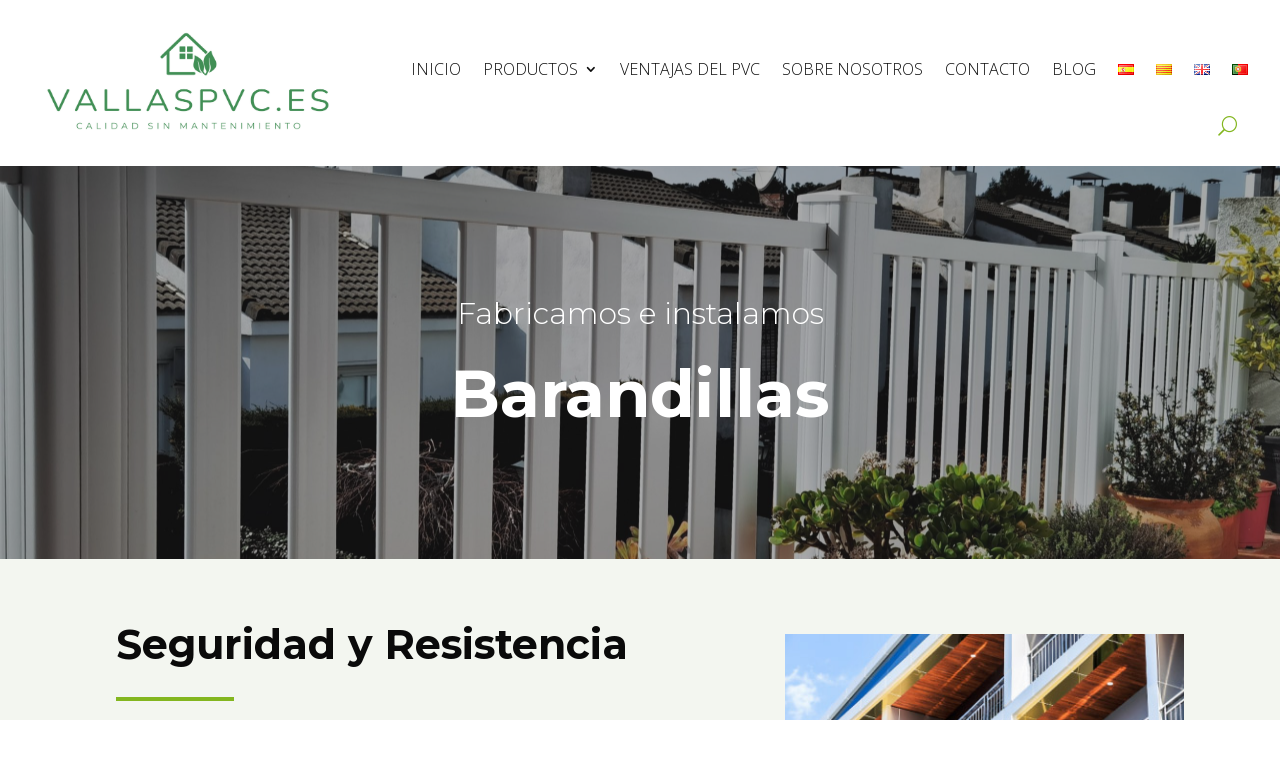

--- FILE ---
content_type: text/html; charset=utf-8
request_url: https://www.google.com/recaptcha/api2/anchor?ar=1&k=6LdJe90rAAAAAMcFbpXkGzlMogILfk6qrdBxVGR5&co=aHR0cHM6Ly92YWxsYXNwdmMuZXM6NDQz&hl=en&v=N67nZn4AqZkNcbeMu4prBgzg&size=invisible&anchor-ms=20000&execute-ms=30000&cb=kfiegq3fkbkp
body_size: 48743
content:
<!DOCTYPE HTML><html dir="ltr" lang="en"><head><meta http-equiv="Content-Type" content="text/html; charset=UTF-8">
<meta http-equiv="X-UA-Compatible" content="IE=edge">
<title>reCAPTCHA</title>
<style type="text/css">
/* cyrillic-ext */
@font-face {
  font-family: 'Roboto';
  font-style: normal;
  font-weight: 400;
  font-stretch: 100%;
  src: url(//fonts.gstatic.com/s/roboto/v48/KFO7CnqEu92Fr1ME7kSn66aGLdTylUAMa3GUBHMdazTgWw.woff2) format('woff2');
  unicode-range: U+0460-052F, U+1C80-1C8A, U+20B4, U+2DE0-2DFF, U+A640-A69F, U+FE2E-FE2F;
}
/* cyrillic */
@font-face {
  font-family: 'Roboto';
  font-style: normal;
  font-weight: 400;
  font-stretch: 100%;
  src: url(//fonts.gstatic.com/s/roboto/v48/KFO7CnqEu92Fr1ME7kSn66aGLdTylUAMa3iUBHMdazTgWw.woff2) format('woff2');
  unicode-range: U+0301, U+0400-045F, U+0490-0491, U+04B0-04B1, U+2116;
}
/* greek-ext */
@font-face {
  font-family: 'Roboto';
  font-style: normal;
  font-weight: 400;
  font-stretch: 100%;
  src: url(//fonts.gstatic.com/s/roboto/v48/KFO7CnqEu92Fr1ME7kSn66aGLdTylUAMa3CUBHMdazTgWw.woff2) format('woff2');
  unicode-range: U+1F00-1FFF;
}
/* greek */
@font-face {
  font-family: 'Roboto';
  font-style: normal;
  font-weight: 400;
  font-stretch: 100%;
  src: url(//fonts.gstatic.com/s/roboto/v48/KFO7CnqEu92Fr1ME7kSn66aGLdTylUAMa3-UBHMdazTgWw.woff2) format('woff2');
  unicode-range: U+0370-0377, U+037A-037F, U+0384-038A, U+038C, U+038E-03A1, U+03A3-03FF;
}
/* math */
@font-face {
  font-family: 'Roboto';
  font-style: normal;
  font-weight: 400;
  font-stretch: 100%;
  src: url(//fonts.gstatic.com/s/roboto/v48/KFO7CnqEu92Fr1ME7kSn66aGLdTylUAMawCUBHMdazTgWw.woff2) format('woff2');
  unicode-range: U+0302-0303, U+0305, U+0307-0308, U+0310, U+0312, U+0315, U+031A, U+0326-0327, U+032C, U+032F-0330, U+0332-0333, U+0338, U+033A, U+0346, U+034D, U+0391-03A1, U+03A3-03A9, U+03B1-03C9, U+03D1, U+03D5-03D6, U+03F0-03F1, U+03F4-03F5, U+2016-2017, U+2034-2038, U+203C, U+2040, U+2043, U+2047, U+2050, U+2057, U+205F, U+2070-2071, U+2074-208E, U+2090-209C, U+20D0-20DC, U+20E1, U+20E5-20EF, U+2100-2112, U+2114-2115, U+2117-2121, U+2123-214F, U+2190, U+2192, U+2194-21AE, U+21B0-21E5, U+21F1-21F2, U+21F4-2211, U+2213-2214, U+2216-22FF, U+2308-230B, U+2310, U+2319, U+231C-2321, U+2336-237A, U+237C, U+2395, U+239B-23B7, U+23D0, U+23DC-23E1, U+2474-2475, U+25AF, U+25B3, U+25B7, U+25BD, U+25C1, U+25CA, U+25CC, U+25FB, U+266D-266F, U+27C0-27FF, U+2900-2AFF, U+2B0E-2B11, U+2B30-2B4C, U+2BFE, U+3030, U+FF5B, U+FF5D, U+1D400-1D7FF, U+1EE00-1EEFF;
}
/* symbols */
@font-face {
  font-family: 'Roboto';
  font-style: normal;
  font-weight: 400;
  font-stretch: 100%;
  src: url(//fonts.gstatic.com/s/roboto/v48/KFO7CnqEu92Fr1ME7kSn66aGLdTylUAMaxKUBHMdazTgWw.woff2) format('woff2');
  unicode-range: U+0001-000C, U+000E-001F, U+007F-009F, U+20DD-20E0, U+20E2-20E4, U+2150-218F, U+2190, U+2192, U+2194-2199, U+21AF, U+21E6-21F0, U+21F3, U+2218-2219, U+2299, U+22C4-22C6, U+2300-243F, U+2440-244A, U+2460-24FF, U+25A0-27BF, U+2800-28FF, U+2921-2922, U+2981, U+29BF, U+29EB, U+2B00-2BFF, U+4DC0-4DFF, U+FFF9-FFFB, U+10140-1018E, U+10190-1019C, U+101A0, U+101D0-101FD, U+102E0-102FB, U+10E60-10E7E, U+1D2C0-1D2D3, U+1D2E0-1D37F, U+1F000-1F0FF, U+1F100-1F1AD, U+1F1E6-1F1FF, U+1F30D-1F30F, U+1F315, U+1F31C, U+1F31E, U+1F320-1F32C, U+1F336, U+1F378, U+1F37D, U+1F382, U+1F393-1F39F, U+1F3A7-1F3A8, U+1F3AC-1F3AF, U+1F3C2, U+1F3C4-1F3C6, U+1F3CA-1F3CE, U+1F3D4-1F3E0, U+1F3ED, U+1F3F1-1F3F3, U+1F3F5-1F3F7, U+1F408, U+1F415, U+1F41F, U+1F426, U+1F43F, U+1F441-1F442, U+1F444, U+1F446-1F449, U+1F44C-1F44E, U+1F453, U+1F46A, U+1F47D, U+1F4A3, U+1F4B0, U+1F4B3, U+1F4B9, U+1F4BB, U+1F4BF, U+1F4C8-1F4CB, U+1F4D6, U+1F4DA, U+1F4DF, U+1F4E3-1F4E6, U+1F4EA-1F4ED, U+1F4F7, U+1F4F9-1F4FB, U+1F4FD-1F4FE, U+1F503, U+1F507-1F50B, U+1F50D, U+1F512-1F513, U+1F53E-1F54A, U+1F54F-1F5FA, U+1F610, U+1F650-1F67F, U+1F687, U+1F68D, U+1F691, U+1F694, U+1F698, U+1F6AD, U+1F6B2, U+1F6B9-1F6BA, U+1F6BC, U+1F6C6-1F6CF, U+1F6D3-1F6D7, U+1F6E0-1F6EA, U+1F6F0-1F6F3, U+1F6F7-1F6FC, U+1F700-1F7FF, U+1F800-1F80B, U+1F810-1F847, U+1F850-1F859, U+1F860-1F887, U+1F890-1F8AD, U+1F8B0-1F8BB, U+1F8C0-1F8C1, U+1F900-1F90B, U+1F93B, U+1F946, U+1F984, U+1F996, U+1F9E9, U+1FA00-1FA6F, U+1FA70-1FA7C, U+1FA80-1FA89, U+1FA8F-1FAC6, U+1FACE-1FADC, U+1FADF-1FAE9, U+1FAF0-1FAF8, U+1FB00-1FBFF;
}
/* vietnamese */
@font-face {
  font-family: 'Roboto';
  font-style: normal;
  font-weight: 400;
  font-stretch: 100%;
  src: url(//fonts.gstatic.com/s/roboto/v48/KFO7CnqEu92Fr1ME7kSn66aGLdTylUAMa3OUBHMdazTgWw.woff2) format('woff2');
  unicode-range: U+0102-0103, U+0110-0111, U+0128-0129, U+0168-0169, U+01A0-01A1, U+01AF-01B0, U+0300-0301, U+0303-0304, U+0308-0309, U+0323, U+0329, U+1EA0-1EF9, U+20AB;
}
/* latin-ext */
@font-face {
  font-family: 'Roboto';
  font-style: normal;
  font-weight: 400;
  font-stretch: 100%;
  src: url(//fonts.gstatic.com/s/roboto/v48/KFO7CnqEu92Fr1ME7kSn66aGLdTylUAMa3KUBHMdazTgWw.woff2) format('woff2');
  unicode-range: U+0100-02BA, U+02BD-02C5, U+02C7-02CC, U+02CE-02D7, U+02DD-02FF, U+0304, U+0308, U+0329, U+1D00-1DBF, U+1E00-1E9F, U+1EF2-1EFF, U+2020, U+20A0-20AB, U+20AD-20C0, U+2113, U+2C60-2C7F, U+A720-A7FF;
}
/* latin */
@font-face {
  font-family: 'Roboto';
  font-style: normal;
  font-weight: 400;
  font-stretch: 100%;
  src: url(//fonts.gstatic.com/s/roboto/v48/KFO7CnqEu92Fr1ME7kSn66aGLdTylUAMa3yUBHMdazQ.woff2) format('woff2');
  unicode-range: U+0000-00FF, U+0131, U+0152-0153, U+02BB-02BC, U+02C6, U+02DA, U+02DC, U+0304, U+0308, U+0329, U+2000-206F, U+20AC, U+2122, U+2191, U+2193, U+2212, U+2215, U+FEFF, U+FFFD;
}
/* cyrillic-ext */
@font-face {
  font-family: 'Roboto';
  font-style: normal;
  font-weight: 500;
  font-stretch: 100%;
  src: url(//fonts.gstatic.com/s/roboto/v48/KFO7CnqEu92Fr1ME7kSn66aGLdTylUAMa3GUBHMdazTgWw.woff2) format('woff2');
  unicode-range: U+0460-052F, U+1C80-1C8A, U+20B4, U+2DE0-2DFF, U+A640-A69F, U+FE2E-FE2F;
}
/* cyrillic */
@font-face {
  font-family: 'Roboto';
  font-style: normal;
  font-weight: 500;
  font-stretch: 100%;
  src: url(//fonts.gstatic.com/s/roboto/v48/KFO7CnqEu92Fr1ME7kSn66aGLdTylUAMa3iUBHMdazTgWw.woff2) format('woff2');
  unicode-range: U+0301, U+0400-045F, U+0490-0491, U+04B0-04B1, U+2116;
}
/* greek-ext */
@font-face {
  font-family: 'Roboto';
  font-style: normal;
  font-weight: 500;
  font-stretch: 100%;
  src: url(//fonts.gstatic.com/s/roboto/v48/KFO7CnqEu92Fr1ME7kSn66aGLdTylUAMa3CUBHMdazTgWw.woff2) format('woff2');
  unicode-range: U+1F00-1FFF;
}
/* greek */
@font-face {
  font-family: 'Roboto';
  font-style: normal;
  font-weight: 500;
  font-stretch: 100%;
  src: url(//fonts.gstatic.com/s/roboto/v48/KFO7CnqEu92Fr1ME7kSn66aGLdTylUAMa3-UBHMdazTgWw.woff2) format('woff2');
  unicode-range: U+0370-0377, U+037A-037F, U+0384-038A, U+038C, U+038E-03A1, U+03A3-03FF;
}
/* math */
@font-face {
  font-family: 'Roboto';
  font-style: normal;
  font-weight: 500;
  font-stretch: 100%;
  src: url(//fonts.gstatic.com/s/roboto/v48/KFO7CnqEu92Fr1ME7kSn66aGLdTylUAMawCUBHMdazTgWw.woff2) format('woff2');
  unicode-range: U+0302-0303, U+0305, U+0307-0308, U+0310, U+0312, U+0315, U+031A, U+0326-0327, U+032C, U+032F-0330, U+0332-0333, U+0338, U+033A, U+0346, U+034D, U+0391-03A1, U+03A3-03A9, U+03B1-03C9, U+03D1, U+03D5-03D6, U+03F0-03F1, U+03F4-03F5, U+2016-2017, U+2034-2038, U+203C, U+2040, U+2043, U+2047, U+2050, U+2057, U+205F, U+2070-2071, U+2074-208E, U+2090-209C, U+20D0-20DC, U+20E1, U+20E5-20EF, U+2100-2112, U+2114-2115, U+2117-2121, U+2123-214F, U+2190, U+2192, U+2194-21AE, U+21B0-21E5, U+21F1-21F2, U+21F4-2211, U+2213-2214, U+2216-22FF, U+2308-230B, U+2310, U+2319, U+231C-2321, U+2336-237A, U+237C, U+2395, U+239B-23B7, U+23D0, U+23DC-23E1, U+2474-2475, U+25AF, U+25B3, U+25B7, U+25BD, U+25C1, U+25CA, U+25CC, U+25FB, U+266D-266F, U+27C0-27FF, U+2900-2AFF, U+2B0E-2B11, U+2B30-2B4C, U+2BFE, U+3030, U+FF5B, U+FF5D, U+1D400-1D7FF, U+1EE00-1EEFF;
}
/* symbols */
@font-face {
  font-family: 'Roboto';
  font-style: normal;
  font-weight: 500;
  font-stretch: 100%;
  src: url(//fonts.gstatic.com/s/roboto/v48/KFO7CnqEu92Fr1ME7kSn66aGLdTylUAMaxKUBHMdazTgWw.woff2) format('woff2');
  unicode-range: U+0001-000C, U+000E-001F, U+007F-009F, U+20DD-20E0, U+20E2-20E4, U+2150-218F, U+2190, U+2192, U+2194-2199, U+21AF, U+21E6-21F0, U+21F3, U+2218-2219, U+2299, U+22C4-22C6, U+2300-243F, U+2440-244A, U+2460-24FF, U+25A0-27BF, U+2800-28FF, U+2921-2922, U+2981, U+29BF, U+29EB, U+2B00-2BFF, U+4DC0-4DFF, U+FFF9-FFFB, U+10140-1018E, U+10190-1019C, U+101A0, U+101D0-101FD, U+102E0-102FB, U+10E60-10E7E, U+1D2C0-1D2D3, U+1D2E0-1D37F, U+1F000-1F0FF, U+1F100-1F1AD, U+1F1E6-1F1FF, U+1F30D-1F30F, U+1F315, U+1F31C, U+1F31E, U+1F320-1F32C, U+1F336, U+1F378, U+1F37D, U+1F382, U+1F393-1F39F, U+1F3A7-1F3A8, U+1F3AC-1F3AF, U+1F3C2, U+1F3C4-1F3C6, U+1F3CA-1F3CE, U+1F3D4-1F3E0, U+1F3ED, U+1F3F1-1F3F3, U+1F3F5-1F3F7, U+1F408, U+1F415, U+1F41F, U+1F426, U+1F43F, U+1F441-1F442, U+1F444, U+1F446-1F449, U+1F44C-1F44E, U+1F453, U+1F46A, U+1F47D, U+1F4A3, U+1F4B0, U+1F4B3, U+1F4B9, U+1F4BB, U+1F4BF, U+1F4C8-1F4CB, U+1F4D6, U+1F4DA, U+1F4DF, U+1F4E3-1F4E6, U+1F4EA-1F4ED, U+1F4F7, U+1F4F9-1F4FB, U+1F4FD-1F4FE, U+1F503, U+1F507-1F50B, U+1F50D, U+1F512-1F513, U+1F53E-1F54A, U+1F54F-1F5FA, U+1F610, U+1F650-1F67F, U+1F687, U+1F68D, U+1F691, U+1F694, U+1F698, U+1F6AD, U+1F6B2, U+1F6B9-1F6BA, U+1F6BC, U+1F6C6-1F6CF, U+1F6D3-1F6D7, U+1F6E0-1F6EA, U+1F6F0-1F6F3, U+1F6F7-1F6FC, U+1F700-1F7FF, U+1F800-1F80B, U+1F810-1F847, U+1F850-1F859, U+1F860-1F887, U+1F890-1F8AD, U+1F8B0-1F8BB, U+1F8C0-1F8C1, U+1F900-1F90B, U+1F93B, U+1F946, U+1F984, U+1F996, U+1F9E9, U+1FA00-1FA6F, U+1FA70-1FA7C, U+1FA80-1FA89, U+1FA8F-1FAC6, U+1FACE-1FADC, U+1FADF-1FAE9, U+1FAF0-1FAF8, U+1FB00-1FBFF;
}
/* vietnamese */
@font-face {
  font-family: 'Roboto';
  font-style: normal;
  font-weight: 500;
  font-stretch: 100%;
  src: url(//fonts.gstatic.com/s/roboto/v48/KFO7CnqEu92Fr1ME7kSn66aGLdTylUAMa3OUBHMdazTgWw.woff2) format('woff2');
  unicode-range: U+0102-0103, U+0110-0111, U+0128-0129, U+0168-0169, U+01A0-01A1, U+01AF-01B0, U+0300-0301, U+0303-0304, U+0308-0309, U+0323, U+0329, U+1EA0-1EF9, U+20AB;
}
/* latin-ext */
@font-face {
  font-family: 'Roboto';
  font-style: normal;
  font-weight: 500;
  font-stretch: 100%;
  src: url(//fonts.gstatic.com/s/roboto/v48/KFO7CnqEu92Fr1ME7kSn66aGLdTylUAMa3KUBHMdazTgWw.woff2) format('woff2');
  unicode-range: U+0100-02BA, U+02BD-02C5, U+02C7-02CC, U+02CE-02D7, U+02DD-02FF, U+0304, U+0308, U+0329, U+1D00-1DBF, U+1E00-1E9F, U+1EF2-1EFF, U+2020, U+20A0-20AB, U+20AD-20C0, U+2113, U+2C60-2C7F, U+A720-A7FF;
}
/* latin */
@font-face {
  font-family: 'Roboto';
  font-style: normal;
  font-weight: 500;
  font-stretch: 100%;
  src: url(//fonts.gstatic.com/s/roboto/v48/KFO7CnqEu92Fr1ME7kSn66aGLdTylUAMa3yUBHMdazQ.woff2) format('woff2');
  unicode-range: U+0000-00FF, U+0131, U+0152-0153, U+02BB-02BC, U+02C6, U+02DA, U+02DC, U+0304, U+0308, U+0329, U+2000-206F, U+20AC, U+2122, U+2191, U+2193, U+2212, U+2215, U+FEFF, U+FFFD;
}
/* cyrillic-ext */
@font-face {
  font-family: 'Roboto';
  font-style: normal;
  font-weight: 900;
  font-stretch: 100%;
  src: url(//fonts.gstatic.com/s/roboto/v48/KFO7CnqEu92Fr1ME7kSn66aGLdTylUAMa3GUBHMdazTgWw.woff2) format('woff2');
  unicode-range: U+0460-052F, U+1C80-1C8A, U+20B4, U+2DE0-2DFF, U+A640-A69F, U+FE2E-FE2F;
}
/* cyrillic */
@font-face {
  font-family: 'Roboto';
  font-style: normal;
  font-weight: 900;
  font-stretch: 100%;
  src: url(//fonts.gstatic.com/s/roboto/v48/KFO7CnqEu92Fr1ME7kSn66aGLdTylUAMa3iUBHMdazTgWw.woff2) format('woff2');
  unicode-range: U+0301, U+0400-045F, U+0490-0491, U+04B0-04B1, U+2116;
}
/* greek-ext */
@font-face {
  font-family: 'Roboto';
  font-style: normal;
  font-weight: 900;
  font-stretch: 100%;
  src: url(//fonts.gstatic.com/s/roboto/v48/KFO7CnqEu92Fr1ME7kSn66aGLdTylUAMa3CUBHMdazTgWw.woff2) format('woff2');
  unicode-range: U+1F00-1FFF;
}
/* greek */
@font-face {
  font-family: 'Roboto';
  font-style: normal;
  font-weight: 900;
  font-stretch: 100%;
  src: url(//fonts.gstatic.com/s/roboto/v48/KFO7CnqEu92Fr1ME7kSn66aGLdTylUAMa3-UBHMdazTgWw.woff2) format('woff2');
  unicode-range: U+0370-0377, U+037A-037F, U+0384-038A, U+038C, U+038E-03A1, U+03A3-03FF;
}
/* math */
@font-face {
  font-family: 'Roboto';
  font-style: normal;
  font-weight: 900;
  font-stretch: 100%;
  src: url(//fonts.gstatic.com/s/roboto/v48/KFO7CnqEu92Fr1ME7kSn66aGLdTylUAMawCUBHMdazTgWw.woff2) format('woff2');
  unicode-range: U+0302-0303, U+0305, U+0307-0308, U+0310, U+0312, U+0315, U+031A, U+0326-0327, U+032C, U+032F-0330, U+0332-0333, U+0338, U+033A, U+0346, U+034D, U+0391-03A1, U+03A3-03A9, U+03B1-03C9, U+03D1, U+03D5-03D6, U+03F0-03F1, U+03F4-03F5, U+2016-2017, U+2034-2038, U+203C, U+2040, U+2043, U+2047, U+2050, U+2057, U+205F, U+2070-2071, U+2074-208E, U+2090-209C, U+20D0-20DC, U+20E1, U+20E5-20EF, U+2100-2112, U+2114-2115, U+2117-2121, U+2123-214F, U+2190, U+2192, U+2194-21AE, U+21B0-21E5, U+21F1-21F2, U+21F4-2211, U+2213-2214, U+2216-22FF, U+2308-230B, U+2310, U+2319, U+231C-2321, U+2336-237A, U+237C, U+2395, U+239B-23B7, U+23D0, U+23DC-23E1, U+2474-2475, U+25AF, U+25B3, U+25B7, U+25BD, U+25C1, U+25CA, U+25CC, U+25FB, U+266D-266F, U+27C0-27FF, U+2900-2AFF, U+2B0E-2B11, U+2B30-2B4C, U+2BFE, U+3030, U+FF5B, U+FF5D, U+1D400-1D7FF, U+1EE00-1EEFF;
}
/* symbols */
@font-face {
  font-family: 'Roboto';
  font-style: normal;
  font-weight: 900;
  font-stretch: 100%;
  src: url(//fonts.gstatic.com/s/roboto/v48/KFO7CnqEu92Fr1ME7kSn66aGLdTylUAMaxKUBHMdazTgWw.woff2) format('woff2');
  unicode-range: U+0001-000C, U+000E-001F, U+007F-009F, U+20DD-20E0, U+20E2-20E4, U+2150-218F, U+2190, U+2192, U+2194-2199, U+21AF, U+21E6-21F0, U+21F3, U+2218-2219, U+2299, U+22C4-22C6, U+2300-243F, U+2440-244A, U+2460-24FF, U+25A0-27BF, U+2800-28FF, U+2921-2922, U+2981, U+29BF, U+29EB, U+2B00-2BFF, U+4DC0-4DFF, U+FFF9-FFFB, U+10140-1018E, U+10190-1019C, U+101A0, U+101D0-101FD, U+102E0-102FB, U+10E60-10E7E, U+1D2C0-1D2D3, U+1D2E0-1D37F, U+1F000-1F0FF, U+1F100-1F1AD, U+1F1E6-1F1FF, U+1F30D-1F30F, U+1F315, U+1F31C, U+1F31E, U+1F320-1F32C, U+1F336, U+1F378, U+1F37D, U+1F382, U+1F393-1F39F, U+1F3A7-1F3A8, U+1F3AC-1F3AF, U+1F3C2, U+1F3C4-1F3C6, U+1F3CA-1F3CE, U+1F3D4-1F3E0, U+1F3ED, U+1F3F1-1F3F3, U+1F3F5-1F3F7, U+1F408, U+1F415, U+1F41F, U+1F426, U+1F43F, U+1F441-1F442, U+1F444, U+1F446-1F449, U+1F44C-1F44E, U+1F453, U+1F46A, U+1F47D, U+1F4A3, U+1F4B0, U+1F4B3, U+1F4B9, U+1F4BB, U+1F4BF, U+1F4C8-1F4CB, U+1F4D6, U+1F4DA, U+1F4DF, U+1F4E3-1F4E6, U+1F4EA-1F4ED, U+1F4F7, U+1F4F9-1F4FB, U+1F4FD-1F4FE, U+1F503, U+1F507-1F50B, U+1F50D, U+1F512-1F513, U+1F53E-1F54A, U+1F54F-1F5FA, U+1F610, U+1F650-1F67F, U+1F687, U+1F68D, U+1F691, U+1F694, U+1F698, U+1F6AD, U+1F6B2, U+1F6B9-1F6BA, U+1F6BC, U+1F6C6-1F6CF, U+1F6D3-1F6D7, U+1F6E0-1F6EA, U+1F6F0-1F6F3, U+1F6F7-1F6FC, U+1F700-1F7FF, U+1F800-1F80B, U+1F810-1F847, U+1F850-1F859, U+1F860-1F887, U+1F890-1F8AD, U+1F8B0-1F8BB, U+1F8C0-1F8C1, U+1F900-1F90B, U+1F93B, U+1F946, U+1F984, U+1F996, U+1F9E9, U+1FA00-1FA6F, U+1FA70-1FA7C, U+1FA80-1FA89, U+1FA8F-1FAC6, U+1FACE-1FADC, U+1FADF-1FAE9, U+1FAF0-1FAF8, U+1FB00-1FBFF;
}
/* vietnamese */
@font-face {
  font-family: 'Roboto';
  font-style: normal;
  font-weight: 900;
  font-stretch: 100%;
  src: url(//fonts.gstatic.com/s/roboto/v48/KFO7CnqEu92Fr1ME7kSn66aGLdTylUAMa3OUBHMdazTgWw.woff2) format('woff2');
  unicode-range: U+0102-0103, U+0110-0111, U+0128-0129, U+0168-0169, U+01A0-01A1, U+01AF-01B0, U+0300-0301, U+0303-0304, U+0308-0309, U+0323, U+0329, U+1EA0-1EF9, U+20AB;
}
/* latin-ext */
@font-face {
  font-family: 'Roboto';
  font-style: normal;
  font-weight: 900;
  font-stretch: 100%;
  src: url(//fonts.gstatic.com/s/roboto/v48/KFO7CnqEu92Fr1ME7kSn66aGLdTylUAMa3KUBHMdazTgWw.woff2) format('woff2');
  unicode-range: U+0100-02BA, U+02BD-02C5, U+02C7-02CC, U+02CE-02D7, U+02DD-02FF, U+0304, U+0308, U+0329, U+1D00-1DBF, U+1E00-1E9F, U+1EF2-1EFF, U+2020, U+20A0-20AB, U+20AD-20C0, U+2113, U+2C60-2C7F, U+A720-A7FF;
}
/* latin */
@font-face {
  font-family: 'Roboto';
  font-style: normal;
  font-weight: 900;
  font-stretch: 100%;
  src: url(//fonts.gstatic.com/s/roboto/v48/KFO7CnqEu92Fr1ME7kSn66aGLdTylUAMa3yUBHMdazQ.woff2) format('woff2');
  unicode-range: U+0000-00FF, U+0131, U+0152-0153, U+02BB-02BC, U+02C6, U+02DA, U+02DC, U+0304, U+0308, U+0329, U+2000-206F, U+20AC, U+2122, U+2191, U+2193, U+2212, U+2215, U+FEFF, U+FFFD;
}

</style>
<link rel="stylesheet" type="text/css" href="https://www.gstatic.com/recaptcha/releases/N67nZn4AqZkNcbeMu4prBgzg/styles__ltr.css">
<script nonce="4IkaRNDhHzZ1NetvWmqNVA" type="text/javascript">window['__recaptcha_api'] = 'https://www.google.com/recaptcha/api2/';</script>
<script type="text/javascript" src="https://www.gstatic.com/recaptcha/releases/N67nZn4AqZkNcbeMu4prBgzg/recaptcha__en.js" nonce="4IkaRNDhHzZ1NetvWmqNVA">
      
    </script></head>
<body><div id="rc-anchor-alert" class="rc-anchor-alert"></div>
<input type="hidden" id="recaptcha-token" value="[base64]">
<script type="text/javascript" nonce="4IkaRNDhHzZ1NetvWmqNVA">
      recaptcha.anchor.Main.init("[\x22ainput\x22,[\x22bgdata\x22,\x22\x22,\[base64]/[base64]/[base64]/[base64]/[base64]/[base64]/KGcoTywyNTMsTy5PKSxVRyhPLEMpKTpnKE8sMjUzLEMpLE8pKSxsKSksTykpfSxieT1mdW5jdGlvbihDLE8sdSxsKXtmb3IobD0odT1SKEMpLDApO08+MDtPLS0pbD1sPDw4fFooQyk7ZyhDLHUsbCl9LFVHPWZ1bmN0aW9uKEMsTyl7Qy5pLmxlbmd0aD4xMDQ/[base64]/[base64]/[base64]/[base64]/[base64]/[base64]/[base64]\\u003d\x22,\[base64]\\u003d\\u003d\x22,\[base64]/DtifDvsOowpXDtVZ+bMOswpEzKMK2wpDCvlpNCF/DhUggw7fDlsKHw4wPeRjCigFHw6nCo30+HF7DtlhpU8OiwoNfEcOWYhBtw5vCisKSw6PDjcOCw4PDvXzDmMOPwqjCnEPDq8Ohw6PCpcK7w7FWJinDmMKAw4LDm8OZLCA6GWDDoMODw4oUecOAYcOww4ZLZ8Ktw6xywobCq8Ozw6vDn8KSwq/Ck2PDgwPCg0DDjMO1U8KJYMOTXsOtwpnDu8OzMHXCpEN3wrMvwqgFw7rCrsKzwrl5wp3ClWs7eHo5wrMJw6bDrAvCnFFjwrXCmRVsJVTDqmtWworCjS7DlcOUUX9sFcO7w7HCocKGw5YbPsKOw7jCizvCnB/DulAzw7hzZ1Ykw55lwqMVw4QjL8KKdTHDrsOfRAHDvm3CqArDmMK6VCgMw7nChMOAdDrDgcKMccKpwqIYfMOZw705SlVjVwI4wpHCt8OXfcK5w6bDtMOWYcOJw4lgM8OXPUzCvW/[base64]/CncKOAsKqw5TDkBTCkCLDocOOHT0iwrvDuMObXD0bw75rwrEpLMOUwrJGOMK1woPDoz7CvRAzF8K+w7/Coxhzw7/[base64]/GcKHC8OVwr/CqVLCmMKgw7TCssO6OsOGwozDpcKnCifChsKAFcODwroTFx0iGMOPw5x0DcOuwoPChATDl8KeTCDDinzDmMKoEcKyw7XDssKyw4Utw5sbw6Mgw7YRwpXDoldWw7/DtMOhcWt0w4Yvwo1aw40pw4MOBcK6wrbCmyRAFsK2MMOLw4HDt8KVJwPCmVHCmcOKJsKRZlbCtcOLwo7DusOiU2bDu2Mrw6Maw6XCo3ZtwrozQyzDu8KjKsO/wqzCsRYVwrstATLCoDnCuhEuFMOSKzLDtj/DpmfDmcK7Q8K6QknDocKbCD8+QsK/Q3jCgsK+ZMOPQcOCw7ZjRg3DtsKzNsOWTsOvwo/Dj8KgwrPDmEjCqXo1MsORU2HCqcKAw7MhwoDCg8K1wovCnFciw6gQwoDCmBrDuxl+MRJoK8O9w73DkcOYKcKpb8OaEsOMZ31oaSxfN8KtwolAah3DgcK+wo3CqX0Aw4fCi31ROsKqXH3DocKow7nDiMOUSS1IOcK1XnjCmiYzw6zCscKoDsO0w5bDtw/ClDrDmUXDqlHCq8O2w7XDkcKxw4EzwqXClU/CmcO8GTZHw4s2w57Dl8OCwpvCq8Okwpdow4TDuMKLOE/[base64]/[base64]/dWnCgRtNKMOYwrrCl0nCpsKpw6REB0HCrsK8w5nDu0IDwqHCqH7DpMK7wo/CnAvCh2fDosKywoxRCcONQ8Kvw6BqGlvCvUZ1csOUwqhwwoLCkkfCiEXDocOPw4DDsBHCksO4w7HDg8K3EEtvO8OewpLCucKyF3nDgF/DosKfeHrCscKnS8OlwqTDnkvDkMOxw7bCmAx9w58Lw5DCpsOdwp7CpUNUeBnDtlbDicK5DMKyEjNFAi48WsKiwql+wp/[base64]/Cv8Oww4jDgsOCYQEcwplUwqhgw4HDuwUnwoIuwrvCucOJasKXw5HClnbCqsKsezcRecKFw7PDm3w/dx3DskfDnx1Nwq/DosKXRALDnBkhUsOVwqDDrkfDpMOcwp9zwoBELlwPD3hdwpDCuMOUwqpZLz/CvBPDlcKzw7fDlRXCq8OwLwHCksKHZMKZFsKEwpjCpyLCh8K7w7nCsj7DvcOZw6zDjMO5w5kQw60hXcObcgfCucKYwpDCkWrCnsOHw4XDsnoXHMOGwq/DtiPCqSPCk8KyVRTDvArCssKPYnjCmV0QRMKYwozDnQExcS/ClMKEw7wQW1Y3woLCixjDiRwsJ3NTw6fClCk8GWBtYFXCnU1Vw43Do07CrCnDncK6wqPDsXQ/wrVjbMOtw4bDtsK1wojDul4Lw7FVw5LDp8KGE0wfwpXDrsOYwqjCtSHCtMO7DxVWwqFQVRM/wprDsQEkwr0Fw5pAB8Kjf2FkwpREE8Oyw4wlFMKvwrbDpcOSwqwUw77DksKUX8KGw5LCpsOUPcOHEcKbw5I7w4TCmhURSGfCsEJQKDTDrcOCworDgsOvwpXChcO6woTCuHNZw7fDncOXw4bDsToTc8OWZBUPXTrDoR/[base64]/[base64]/a0Uwwq7Cu0AZBCQ8w5jDh8OfasONw4bDq8OHwrPDrsKBwq8twphlCg9lacOdwqTDpigow4DDtsOUWsKaw4rDncOUwq7Dr8KywpPDmcKtwqnCrS7DlXHCm8KPwoFdcsOSw4UzEl/DggNdOBLDvMOCUsKSF8O5w5fDoQhueMKaB27Dn8KSXcO5wqF0woh/[base64]/wpXDq8OWw6w4XB/CrVtScDB5w6diFcK6w7pUwqhhwo/DvsKOcMOKWxDDg3HCmWfCiMOUdB0pw57CtcOQUnfDuGEywp/CmsKOw7DDoHsqwpgDXTLCg8O2w4RGw74ow5kjwpLCumjDgsO/d3vCg24jMgjDpcONw6/CiMKGYHlVw7rDisKuwqVaw4UMw4UHOyDDpn3DmMKIwpvDk8Kew6wOw7TCtm3CnyRew5DCscKSUWFmw5Uew7TCoE0IeMOjDcOkUsKQf8OuwqPCqXnDqMOjw5nDilQOaMKYJ8O8R1TDlQJpfsKTV8K2wrjDjn4kVy7DkMK4w7PDh8KuwqUbKR/DglXCrUAnHU5gw4J0OcO0w4/Dj8O9w5/[base64]/CoUx7bMOxKMKZfMOpW2HDqsKtwrZEw6vDjMOewpPDosO/[base64]/[base64]/JCIqT0fCl8KqMVjDhsK5w5IpIhbDqMOowojCjEfCiQHDgsKHRjTDswMQFhLDrcO7wqXCt8KETcOgPGdbwpA9w6/CpsOSw4jDsgUTVXx8DTFRw41VwqoZw5cGfMKnwpQjwpI4wprCvMOnJ8OFJRsxUCfDi8O9w5VKL8KDwrlyGsK6wrtUFMO+D8OTU8OcHcKYwqDDhH3DhsK1RzpAccOtw5IiwpjCskt/ZMKLwr4SPhPCmz0aPxRIdjHDisK6w6DClCDCgMKXw5oBwpojwqAyK8OnwrE/w7ACw6TDkXVpJMKuwrg7w5YnwpPCt08tPHfCn8O3cQMQw5fCssOwwq3ClVfDjcKxL0YpP0swwogSwpvDqD/[base64]/GsKhJMO+Jg1fw7VWwqNhwr0Rw4VRwpIkw7XDqsORCsOGBcKFwopjYsO+QcOgwpUiwofDgsKPwoXDij/DqsKLWyQnTMKfwpfDgMO/[base64]/UWHCllF3WEQPwpTCqMOSJMOBJBbClMKxGMO0w4RNwrXClUnCgMO8wo/CnCnCgcKLwpTDnnDDunPDjMO4w6TDj8OZGsO6F8OBw5ZzPMKewqEHw7HCicKea8OIwqDDrnBowr7DgTIQw4tfwpPChhoHw5XDrcOJw55hOMKSbcOiBW/CjT0IcE4pR8O/ecKmwqsePUTCkjDCrV/CqMOVwoDDiFkfw4LDpCrCnx3ClMOiGsODTMOvwr7DncO+DMKLw5TCkcO4CMKYw5UUwqAhXMOGB8OLecK3w7xxQBjCk8Ozw67CtXFwKB3CvcOPZsKDwo8kO8Onw4HDqsKVw4fCvcKcwqLDqA/Cm8KDGMKTZ8KlTsODwpk1FcKQwpIiw6oKw5w+TWfDssKpTcKaIzbDm8KBw57CkAw7woA/[base64]/CtMO8w5tYLA42NHbDiHlqVjPDpkTDhBZUKMKvwq3DvTHClldbIMKEw79sDcKlPjfCqcKewr1zcsOGOFXDssO9wo3Dm8KPworCkQHDng85SwgxwqbDtcO8ScKebk5tG8Okw6pOw5PCscORwrXDk8Knwp/[base64]/[base64]/[base64]/[base64]/CmcO9w4dpGcKwwr1MwrPCmiDCtC5VworCj8Oiwr97w5IZOcKNwqQNFxN0R8K4EjDDghbCkcOEwrdMwqNGwp7CvVjDoRUpdmQYEMO9w43Cm8Oqwq9hW0JOw7syPwLDq18zVV8yw6dCw7kgL8KMMsK1ckTCmcK3NsOTHsK8PW/DvUAyO0MNw6dyw7Y0Ll8NN0Isw5TCtMOTa8Odw4jDjsKJe8KowrXDiz0AY8KSwrkAwq5aRFrDu1zCucKxwqrCjsKEwrDDnE9ww47Dvkddw5AnUEdHccKPV8KSPMOlwqfDoMKpwqPCocKaBFwYw6pEBcOBwoPComsfVcOAR8OTbsO9wprCpMOBw5/DkDofZ8KyAcKlYUEmw7jCpMOkCcKcZMK9SXEew4jCmhEzYiY0wqnChTDDicKxw6rDuUzDpcOpL2DDvcKkFsKcwofCkHRDW8KFD8OsY8KjOsOWw73CkH3Ck8KiX0MhwpRsJcOOOVcBF8OuHcOBwq7CusKjw5PCsMK/AsOBRANUwrjCjcKWwqk/wrHDlVfCpsOawrPCkk7DhzTDrU0qw77Culh3w5jCij/DmmptwqrDumnDocKMVUTCpsO+wqhoKMKsA3wTMsKRw69vw7HCnsKrwoLCoSoPV8OYw7XDgsOTwogrwqN/SsK3Lk3DoXLCj8K5wo3DnMOhwqhcwrvDvXfCiCbClMO8w41lX0xJdV7CuH/ChwHDssKCwoLDkcOEB8OhdcONwqEzA8ORwqRVw5I/wrAYwqdoB8Knw4fCqhXCnMKGYk8SeMOGwozDsXBKwpVqFsKFPsK1IjnCnyURKEHDrGlSw5g4JsOsK8KcwrvDv1nComXDocKPM8KuwrfCoGDCtwzCj03CoWplJcKZwpHCnSsAwrl5w4nCr2J0MF4PHCMhwozDtjjDi8OBSxPCt8OlTDJUwocJwqVbwrp4wq/DjFIEw7LDnUDCksOhO1zCiyALwrDDlDY5CnvCoj4oU8OKa33Cr38lw7fDjcKkwoJAMVLClHs3JsKnUcOXwq7DgQbChFjDiMOAeMKOw4jDn8OHw6p5ByfDmcK+SsKTw4FzCcOFw74SwrrDnMKAEMOAw4dVwqwwX8OiKRLCl8O6w5J9w5rCisKcw4/DtcONFxXDrMKBERXCm2DDtEDDlcK+wqgcfMOTC39ZG1RuKRZuw4XCuzxbwrHCsFnCtMOZwpkQwonDqWg3Dz/Dink8L2HDjhgfw7QvWivDoMODw6jCkCJyw4Jdw5LDocKGwrvChXfCgsOIwoQxw6HCrcOnfcOCIj04wp0pX8KxJsKmSDgdQMKUwrDDtjLDumcJw4ELHMOYw7TCmsOqw4p7asORw47CuwXCmF0EfVVEw4RbDj7CqMK/[base64]/CsFrCpmXCgjzCoQdTwrd3GsKrwrpndR1lAHMywolow7UEwrPCmhdLbMK/L8Kyc8Odwr/[base64]/DqkDCjsKSH8OOw5RKLMO1wpNXdMKcw4FZfiMrw4pEw7DCh8Kiw4zCqMOdRDNyScORw7zDoGLCicOBGcK/wrzCtcKkw4PCg2jCosODwqlEIMOPCV8VGsO3LEPDjVA7VsOkBMKiwql+PMO7wpzCkkMsIUJbw64twovDscOXwonCp8OjTF57dsKOwqM9wonCqwRAOMKawrLCjcORJypUKsOqw6RywqPCkMOONm7CqB/DncKmw4xlw7TDmsKGXsOLLAHDsMKZDU7CmcOTwpDCmcKVw7Bqw7PCnMOAZMKIV8KNTXLDh8O2WsK5wpQAVgNZw6DDssOzDkYXNMO1w6EYwprCjsOVCMOZw6wpw7QuY1dlw7tQw7JMAi1cw7ASwovDm8Kow5/CksOvJFbDvGHDjcOnw78Dwr16wqoSwpEZw4V1wpPDjMO9bsOIN8O5VXsmwpXCncKCw7nCp8Ojwp9yw5vCuMOqTT13EcK/PsKBP2oNwoDDtsOcMsOkVj0+w5PCiVnCp2ZgL8KCbxd0w4PChcK/w4TCnExtwrxawoPDskLDmgTChcOMw53ClRNgZMKHworCrRPCpTA9w4xAwp/DtMOyLBxuw4U3wr/DvMOZw697IHXDlMKaKcOPEMK5V0khSxwwGcO8w7QaKDTCi8KpcMKkZ8K0w6XCocOWwrYtLsKcE8KqMm5RRcKRZcKcBsKOw4M7NMO1woXDisO7QnXDqxvDhsKOEcKXwq4Gw7TDmsOew6PCocK4IWHDqsKiJVPDmcO5w6DCicOHHmDClcOwVMO4wp9wwq/CvcK6EivDuWElfcOdwqLDvQTChzFxU1DDlsOOfUPCtlXCocOJMHQ6PHzCpj7CvcKjIA/Dr2fCtMOrCcOQwoMNwrLDhsKPwpdiw7nDhzdvwpjCoyrDsxLDmMOEw6EJLyzCkcKYwobDnAXDp8O8EMOZwo1LKsOWQDLCnsORwrzCr3HDp2c5woZDCi8MUUE/[base64]/CjMKgYMK8eUnCgABuScK5wq3Dn8KDw5JyTUdBwrIFdQbCm2hnwr1yw59awrzCmVXDhMOfwoPDrkDDoXAZwpPDssOqJsOlHm3CpsKdw7YNw6rCrGIcDsK9PcKbw4w+w441w6Q3P8K6Fz8NwpnCvsKJw4TCll/[base64]/Do2ohw7jCuTPDnCnCpxk5w7Q8w6jDvsO7wrjDqcKBTMO7w6LCmcOBwoHDu2RUQzvCksKLYcOlwoFQelkjw5FTDFbDjsO5w6zCnMO4aF3CghrChnbClcOEwrBbRT/[base64]/bsO+wpPDvcOBw5cRwojCvj0Hw4AHw7vCksK1ZsKST0o8woPCsAUDZkl7YBNjw6BOccOKw4TDmDvDkkjCtFkFdsOuDcK0w4rDkMKfYxbClMK0X0bDpMOQFsOrXiR1G8O/wpHDisKVwoXCrljDk8O9HcKvw4rDmsKsJcKsAMKsw7FqKDA6w47DiwLCvsOvUxXDsUjDrD1vw4zCum5WGsKjw4/CpkXCnk1Aw6MPw7DCj2nCokHClkjDoMONEcOdw41nSMOSAQjDpMOww43Dn2YoG8KTwo/Dn33DiFMaOcKBSUnDg8KUaTbCli3DiMKSOsOIwpNXNA3CtDDCpBtJw6TCgljDnMOaw7BUMg1/X1xVKRk+C8Olw5IvfFXDlsOHw7PDqsODw7LDuk7DjsK4w5/Dh8Oww7MGYFTDtUcCw5fDt8O4NsOkwr7Djh3CiGs9w5UMwoVEfcK+wrrCmcOAFgV/C2HDizJJw6rDusK6w5UnWmnDkhMkw4xwVsO6wqPCm3BDwrRbc8O3wr9fwrIRUR1vwokuLABcNDDCiMOzw7M5w4/Ci3dpGsOgRcKDwqYPLkPCm3wsw5c2BcOFwpt7I1vDr8Oxwp4MTV1xwpfCtE47JyQEw7pKQMK6WcOwbnlHZMKxJjzDrljCjQA0OyBVCMOMw5HCjWdGw6c6KngtwoVfSV7DpiHDhsOJZHNxRMO3WsOmwq0/[base64]/Dp3bCigzDtTnDosOUwpLDj8O1ZgwVWcOmw4bDlcODw7/Cj8OrKG7CsFbDjMOyfMOcw4x+wqLCm8O4wr5ew6JxIjYvw5XCosOPEcOqw69Iw4jDvSTCjzPClsOIw6zCs8OCI8OBwqcawrbCncOGwqJWwp/DjgjDqjfDhkwew7fCmWbDomV1eMKIHcOew55gwo7DgcO+UsOkVERzdsORw5XDt8O8w6DDgcKew4vCjcK2OMKHQB/CpWbDsMOZwpHCkcO6w5LCusKpDMO1w7kwTEVxMkLDisOCLsOowpBOw6EgwqHCgcONw7AIwqzCmsOGRsOIwoN3w4Q3PcOGfybCpUnCq3dqw5DCgMK6SxbCvVEVEzLCm8KOScKLwpRZw43DpcOzPjIOI8OJG0xsTsOHXnLDugFbw4/CsEpRwp3ClTDCnD4YwpoawqrDpMOdwo/CvyUbX8Oqd8KUbS17XWXDgQjDlcK2wprDujh4w5HDjMKRPsKPLsO4fsKTwq/CsmfDlsOEw6Exw4JswozCqyvCvQ0XFMOpw7LCsMKLwooNZsOMwo7CjMOADj3Drh3DiwLDnmwBbULDisOEwpJMPWHDgQhuHlgowqMzw7HDrTRfbcOvw4x+e8KUShMBw54oTMK5w7s4wpx2JkhtEcO0woNdJ0vDjsKdV8Kfw5l6WMK/wokGLWzDkUHDjB/Cq1XCgHFYw5p2H8KNwpk6w7IKaEDCiMOGCcKKwrzDmljDilgiw7DDsU3DvVHCvcOww6vCrykbbnLDtMO+wpB/[base64]/[base64]/CqsOiwqPDqsOWw4jCizpxPCsYZcK8w7TCjzZawpMQWAnDuTDDosO/wqzDkgPDv1zCu8Kiw6bDncOFw7PCmiQCc8O2TMOyOwnDjlXDuk3CksOlfSnDrhpjwqYOw67CvsOpG1tZwqonw5jDglDDgnPDmC/[base64]/D8K6wrpHI8Oxw68gDcKmPsOkUDlnwonDhA7DksOOasKDwp/CoMOewrgvwp7CrWDChMKzw5HCsnnDkMKQwoFRw4LDsCBRw41uIEXCoMKDwrvDvHALP8OnHcKhJAcnEmTDjsOGw5LCr8O2w68Iwp/DocKJSCQMworCj0jCusKHwpwgGcKNwonDkMKhdibCssKsFnnCiRN6wqHDuj9Zw6NWwr8Ew6oOw7LDhsOjOcK7w4Z4TiphRsOOw44Rwr86XWZzPAjDnQ/Cu1Fxw4/DpwFzHyIsw7p5w7rDi8OjE8Kww5vCgcK1JsObasO8wq8Cwq3CmU0Gw5l/wqtoDcOrwpTCnsO/[base64]/[base64]/DrnfDi8KmHMO9w5zCsyjDrsOew6nDiWkDwoLDlD/[base64]/ChBpJKsO4w6odw5/DgcKsDXPCksKOwq0iMnLDgglvwoTDp0nDuMO8LMOVTcOhS8KeNyPDnxw5B8O1N8Omw6/Dshd/CMO1w6M1BD7Cl8OjwqTDpcOqGG9lwqnCqnHDnEAmwpMxwoh3wrPCuk4vw6o+w7FLwr7CqsKiwqlvLRZqHnsAFVrCgjvDrMOgwp04w4NLKsKcwrRcTCcIwoAewo/DhMKWwocyQSHDisKYNMOvNMKIw6HCgMKnO0bDtC0zPMKmYMOcworCv3gzcCknH8KZB8KiGMKkwqhpwq7CtcK2LyDChsKSwoRUwotPw7rCllknw7UROCA8w4fDg2InPkQGw7/Dh00MZFPDpcOzSALDjMOnwrYVw4ltQMO7cBNIYMOuNwF6wqtWw6Atw5jDp8OBwrAIPQd2wqFkNcOiwpXDmD44CDt0w6hRI3rCscKKwqlvwoYkwoHDn8Kew7k3wpRhwrzDgsKRw7/Ck1PDtcO4K2txXVs0wqwEw6RnXcONwrvCklodGEzDmcKIwqBQwrIsdMKpw6ZoIEHCnRgKwrUswonClyzDmDwHw7rDonnCrWLCjMO2w5EKay8Dw7VfF8KhWsKHw6jCknbCvQjCswzDk8Oxw6fDusKVfcOPFMOyw6cxwoAZFmFTTsOsKsOzw4k4eFZaEFh/ZMKyalZWTwDDt8KJwp8GwrIHCgvDhMOmesOhJsKMw4jDjsOIOARrw4LCtSxKwrleD8KKesK9woDCgF/DocOsM8KCwpFYUSvCosOGw6thw4pHw4XCmMOvEMKvfncMcsOnw7XDosKjwq8dbcORw5jClMK0d3tGZcKow7IYwrw4N8Omw5QEw7Y0QMO5w78owqVaIMOtwooww5vDjg7Dsn3CuMKzw7RHwrvDlAPDm1prbMKNw7JvwqbCg8K1w53Cm2zDjcKXwr4qbz/CpsOqw5DCqVLDkcOfwo3DixjCjsKuWMO7d3cUHlzDn0XCgcKwXcK6F8KzS05tTQZiw6ETw7rCjMOOCMK0KMK6w5cnRAN1wpN/[base64]/V8OhwovDlGUqDjvCmMKlw6TCkcK0GW1xXRVzT8KMwq3CssKuw63DgFLDvHDCnMK4w4zDulFJWsKyZMKkWFBWTMOKwqU5wqwGTXnCoMODSSFNMMKTwpbCpDVAw51qDF0dSE3CsmHCl8KAw4jDr8OsPzjDjsKSw6DDr8KYFidmAUbCv8OLQFXCij4IwqV/w5xfC1XDi8Obw5x+SG57LMK9w5wDIMKbw5trEXJnOwDDsHUOVcOBwoVvw5XCoVPDosO/wrNkCMKEfWFqcnd/wr7CucOacMKIw6PDuilbe2bCv0Mjwq8zw4HCrVgdW01Mw5zDtwMfLmRhDMO4BsOEw5kjwpDDpQjDuGB9w7LDhgVzw6jCgicwM8OWwqNyw7/DnMOUwpnCtMORLMKww6vCjFwZw6ULw4tcHsOcLcOawrxqa8OvwppkwqcPWcOEw4oIOCrDnsOywoF5w4UCUsOlfcOawqzDicOrRygnLC7Ctx/Chy/DksK4a8OawpHCtcOvAQ0aPRrCkR8tDjhiAcK2w74ewo8UbkUfPsO/[base64]/ChcOtw7xaw6l4w4nDnnvCrcOCw4XCrjvCnsK1w4sXesKyJyrCvsONAsKfYsKKwozCkxjCqsO4RMKtHEoFw6/DrsK+w7YUA8KMw7fDoQrCksKqF8KYw5ZQw63CrsOQwozChDUAw6gjw5jDn8OKP8KqwrjCh8KrUsKbHA1iwqJtw4tAw7vDuDjCq8OgDw0Tw6TDqcKXUjw7w7/CjMODw7wPwofDj8O6w7/DnzNKX03CsisBwrHCgMOSHS/[base64]/aXZLJjMcw5RbWMK9w5QpTTbDr8K6wr/DvGh9EcKMLsKiw7sEw6Q0D8KVDB3DnwQdIsO9w7Zkw44uZG47woQSUg7CpxTCicOBw4BvIsO6UUfDncKxw73CmyHDqsOpw77CvcKsTsOBGRTDt8O6w5LCqiErXz3DoV7DjhPDh8KYRwEpRMKZJsOfC3AgGQ0Hwql2QS/Dn3NHB2FLMsORXgXCpsOOwoLDsAYyJsOoZBfCixvDmMK3A2hvwrY2LCDDrydvw73DmUvDvsKCcHjCrMOhw6xhQ8OhLcKhUnDCqR0SwqrDmBzChcKZw5/DlMKAFGRkw5pxw4ssDcKyVMO6wq3CgFpZw7PDhRpnw7nDn27CiFc5wpAtacO/EsKywoQQNg7DmhIaMcKjL0HCrsK0w5Zpwr5Aw6wgwr7DkMK5w67ChQvDuUwcGcOgUSVXdWDCoGhVw6TDmCrCh8ONQgA7w6hiLk17woLCisOOABfDj0cnCsKzBMKJUcKmVsKhw4xvwoXCvnojOjjCg0nDnHPDh35IC8O/woNIX8KMOFYtw4zCusKBJwZTU8OAe8KYw5PDsXzDliwDaVh5wqfDhmnDp1zCnkNzOzN2w4fCgxXDh8Ocw5gCw5RdeyRtw4o+TkFYaMKSw7E9w6pCwrBDwqnDisKtw7rDkkLDsAPDtMKnamFNHU/[base64]/YU3CjMKhGypdw45Qwqo1w7UmWREuwrQsMlTCpnfCokJIwoHCo8KkwrR8w5LDrsOSZXIFccKeR8O/[base64]/[base64]/LTovSEIWw4luw61Iw4UbOsOoWsOXL8KUXVZZFiHCt3YjdsOpTzQUwo3CjyVVwqzDomTCnkbDv8KUwpPCksOKFsOJYMO1GiTDtG7CncOMw6nCkcKWNwPCr8OQeMKiwqDDgD/DrsKDYMKePGx1Qio7NcKDwovDsHXCjMOeAMOcw6HCgV7Dq8OowpA3wrsDw78KIsKHdQfDi8KvwqDCvMOrw7BBw64iMEDDtEcFGcOsw6HCnz/DoMOgV8KhWsKfw41Qw5vDsznCjUhoRsKPa8OlGVhRLcKxfcKmwr0XLsOxfX3Dk8OBw6jDgcKXL0HDhkwSbcOcMR3DvsOzw40ew5htJxUtRMK6A8Kbw4jCpMOTw4fCoMO/w4vDllXCtsKZw7JcQzrCgkHDosKKVMO5wr/[base64]/Dv8KbwrfCrUN9w4LDhcKhb8O6YcKrw5TDvcOXK8OpbzpdRhrDjCMvw6h6wpXDgknCuDrCucOPw5LDvS3Dt8OKWQXDtjYcwq8mFsOhJVrDg1rCgV1yNMK/IjnCtwJOw4nCqgYUw7rCgA7Dukx3woFaLUQmwoI4wotbXCLDjFxpd8Ozw4wMwr3Dj8OxB8OwTcKkw5vDiMOkVG1Ow4zDiMKkw5FPw6DCrXHCo8Oqw45Ywrxfw4nCqMO7wqg8CD3ChToDwoE0w6rCs8O0wqANHl1Nwo1Jw5zDuBLCqMOAw5Enwr8rwpZbW8KPwq/Dr1Jgw51gMl1OwpvCuk7DtFArwrk+w4/[base64]/Dn8KBH8O1esOMOhHCoMKwaMOpw5FEw4ZSIkQYecKuwpTCq2fDqEfDikjDk8OdwqZzwrYuworCglROIwN/[base64]/w43Dt8K0wp1qT8Kgw73Cozhue8OXwqNuwpBtw7NCw7BIZMKPF8O5JcOrNCoIQzdcXA3DngrCgMKHJcOlwo9CdjQZF8OXwqjDmBrDhFRhJMK/[base64]/wo3CuUDDiV3CgyjCssK9w7o4woYCw55sAXRAREPCsEoow7AKw7hPwoTDk2/DjXTDlsKEElVgw5/DusOIwrrCoC7CncKDfsOww7VXwrsDfDdEfsKqw6fDvsOVwpvCosKkEMKEZTHCvEVRwq7CtMK5B8O3w4E1wpxUYcKQwoFsTiXCp8OqwrMcRsK/QWPCnsO3cgoVWUAcaDfCskdvEFfCqsKGFmwoP8OJa8Oxw6XCoFTCqcOXw6E4woXDhgLCr8OyDmbCtsKbZ8KIAX3CmmXDp0FHwoRgw4wLwpPChDvDt8KcaSfClsK2QWrDhwfDuUJgw7LCkwEiwq8Uw7fCuWEJwp0vRsKAKMKvwrzDsxUMw6fCgsOvcsOWwqRrw5gSwp/CojknYlbCgUDCm8KBw4XCgXHDhHUKaS5hPMKjwrUowq3Di8K2wqnDkXXCv00owr0ddMKwwrzCmMO0w4vCrR5rwppyH8KrwoPCl8OPZ3gEwr4iHMOteMKiw48nZx3DrkAOw73CmMKFeH4AcHPCtsKoIMO5wrLDv8K5FMKOw4EoFcOqXzbDtmrDocKqSsOOw7/CkcKdwp5GSCUrw4gJdRbDqsOew79pDRnDvwvCnMKiwppvXDVYw5HCvyV5wokEL3LDm8Opw53CtlVjw5tlwoHCqD/[base64]/Dn8OqwpbCqsK5P1cLVcKlw7UjwqvCv1x1Xx8Jwphww40MBTxLMsObw4BqeFTCkF/CvQIjwozDnsOew7gWw5DDoi5Uw5jCgMKVfsOUS3xmYXAhwq/DrRXChi45XBDDvMK5cMKRw6Rww5JZPcKjwo7DkQPDkCB4w4ApecOFR8Kqw7PCj0hnwqx4ehLDosKgw6nDg0TDscOqwoUOw4BPDm/[base64]/DhsKHMMKCw7XDjEbClcOswp8xwpjDmhJ7TisMfcOGwq0QwozCssKeXsOowqLCmsKXwqDCnMOaLSIAPsKZCMK8LQkKF3HCjSNPwrhNV0zDvsK5GcO2TMObwroCwrbDoj5awoDCqMKDecOpCA/DsMOjwpF/fU/CuMKqWHBbwo8KasOrw7wzw4DCqSzCpSjCnjjDrsOsbcKDwrDDpCrDgcOSwqvDs28mMcKIJcO+wprDtUfCqsKAOMKxwobChsOkOgZXwoLDlSTDkBjCrTdQAsKrKH17F8Opw4DCvcK9OnXChCrCiXfDr8KSwqRWwoceIMOsw7DDs8KMw6k9wpg0IcOtCBt/w7YlKWPDi8OMD8O+wobCoD0DJgnCly7DisKbw43DoMOKwq/DrnQvw57DimHCpMOkw6khwr3CrwBBecKCF8KSw4bCosO5JDTCsnJyw7zCu8OPwrFIw4HDjUfDssKuWTJFLwwjaTshesK3w5bCswFlacO/w5JpK8KyVWLCtcOuwpHChsOuwpJIG38qPFUxVTR5V8O/w7x9IS/CsMO1EcOew7URTnfDlQLCnVvCkcKvwrbChGltRw1aw7dmdgbCl1UgwowoAsOrw6LDuVDDpcOlw41hwpLCj8KFdMK3WRrChMOaw4PDpcOvD8KNw6XCssO+w5sVwqZlwq0rwr7DisOQw5tBw5TDscK/w5XChz15N8O1ZMOUX27DhC1RwpbCkFhzwrXDmjlWw4QDw7rCki7DnEpiEsKawr5MKcOOLMK/BMKFwpciw4XDrTXCgcOFVmwfFW/[base64]/DjU3DpMOzasOjwo3CpjcIGSHCuibDhGDDkSM+dBbCvcOGwoQNw6zDiMKvOT/CrDh4GmXDiMK0wrLDikvDsMO1WwjCncOUCiNqw7VnwonDtMKSQh/Cn8OPBDk4c8KcJRPDlBPDicO6MW7DqwAaNsOMwqXClsKYKcOVw6fCrlt9wpd9w6o1MT/DlcOsLcKuw6xjYVE/ERhkPsKjGSZeWivDlBFsNktXwpvCqDHCpMKkw7fDgcOiw5wtATDDmcKiw7NOQgPDh8KAADF4w5MjYmgYPMOZwo3CqMK6w492wqpxfQbDhUVWIsOfw6ZkTcOxw6MWwq0sd8KywrZ1TyA7w7tFScKjw5A4w4vCqMKeJF/ClcKWdxQmw6Niw7xBQTXDqMObLVXDsAUXMx8wYykZwoxzdx/Dtg/Dl8KKIilPJMKuJcKqwpFpQC7DrH/CqWAfw4wuQlrDpsOOwr3DsATCiMOMWcKwwrB+DBhEaSXDlz18wrbDpMONIDrDv8KnOgl4PMOVw6zDpMKkw7fCjRHCs8ObIlHCnMKpwpgWwqfCi03CnsOYcsOsw4s7FUoYwo/Cuw1Ia0LDhQwhEh0Rw6UPw4rDn8OBw5gnEzNjODYnw4zDskDCqlQnO8KXFhvDhsOrXRHDqgHDjcK5ZAA9VcKjw53DjmIcw6/ChMOxKMOSwr3Cl8OHw6Zaw5rDo8KqThjCuV0YwpHDtcOYwp0UT1/DucOSV8OEw4M1V8KPw77Ch8OKwp3CscOpPsKcw4TDpcKBaBkaSQkWD2EUwrQKRxhIMl4pSsKQCsOASFbCksOeSxBnw7nCmjHCnMKzX8OtD8Ohwq/ClVYpUQhkw5AOOsKow5EqL8O2w7fDtHLCiQQaw5bDlEZ5w5dGN2NswpDCmcOqH0bDscOBNcOTbcKtWcKaw6LCqVTDhMKkGcOOcUrDjQTCv8Okw63Ckyk1XMOew5koCFpOV3XCnFYjTcKfw6p5wqUlahPCqXrCvzEwwodhwojDgMKJwoHCvMOTIH4AwqQRdMOHYnAqVg/CtjkcMzJvw49va09nYGJGfHAZDBAXw5UWVlPCk8OqRMOzwojDsRTDtMOfHcO9TH55wo/DlMKoQwBRwpseacKHw43CogzCksKoShbCr8K1w7bDosOjw7MVwrbCo8OYfkARwp/ClU/Cvg3CuF4XZzQaUCENwqrCg8OFwqoTwq7Ch8KkcH/DjcOMWgjCpXDCmxLDnxkPw5MWw7PDrxxpwpTDsAUTIgnCkihJGFDDqhR8wr3Cp8OFTcObwrbDscKTCsKeGsKQw6pfw4VMwrjCpB3DsRMRw5HCqQVvw7LCqHjDk8OUF8OFSE9/M8OAKhc8wqHCjcKJw7pnfMOxenDDi2fDiBrCncKUHVZTbMO7w7DCjwbCp8OOwq7DnENoXnvClcORw4bCvcOKwrfChzlXwo/DrMORwqN7w7stwp0UGFF9w6nDjsKOWF7CuMO9Q23Dg1vDl8K8EmZWwqonwrxQw48gw7XDmBYJw54cdcOdw6twwp/Djh5WacOHwrLDucOIfMO0MiRccDYzczbDlcODHcOuUsOaw7MpdsOIO8O3QcKoOcKQwobClVHDmV9QVRrCpcKyVTLDiMOJw77CmMOXcgXDhMOQWBIGU1LDoWl3w7LCvcK0csKAWsOew6XDsyvCqFV2w4PDiMKnJBTDglcvVQTCsx4MERwUal7CokVpwrQBwoE6VQp/wq1uK8KxWcKMC8O6wqzCssKJwo/CvHvChh5Qw68Vw5Q2LB/CtnnCiWoXKcOCw6QcWFLCtMO5OMKpMsK1EsOtJcOlw4fCnDPCo2nCoTNgP8O3VcOPL8Knw5B4LzFNw5hnPzIdScORZBAjc8KAbnhew7bCpRFZIjFibcOPwos+FSHCpMOSVcO/wozDkk4RacOuwotka8OWECB4wqIXRBDDicOTZ8OIwrLDjkrDgRMgw4dOf8KvwrrChmxdfsOQwohzEMO8wpJBwrbCscKBDSzCjMKhQRzDryIPw4ggT8KbEMOKGMK0wqoaw57Ctip/w54pw6Eiw5g0woh6XcOhMHkMw7x6wqpvUnXCssOwwqvCmREcwrlTUMO4worCu8KhVG5Cw6bChRnCvjrDocOwfQJAw6rCq2oQwrnCrT8MHFfDkcOWw5kmwr/[base64]/DjTPCvMOWw7rDnMOgZRcHFSbCjxLDnCYXU8KvEBLDjMKNw70LEikawobCqsKAUTPCnF5ew7HCrD5tWMKVLMOnw6BPw5FXcEw+w43Cug3CqsKBB3Yodh8mDk/CrsK3cxXChjjCn01mZ8ONw5bChcKjCRthw68owqDCsmkgdUXClEwDw5xzwp1lK2pgKcKtwrLCo8Kvw4Agwr7DscORdTvCnMK+wo9gw4vDjHfCh8KYRQDCncK6wqBIw54yw4nCkMKSwpBGw6fCjnnCu8OawplXayjCpMKaPF/DqF1sYkvDq8KpDsKke8K7w6Z4BcKBw79tRmlJLizCsyAyNT5hw5BQekAXbhooNWU/w7low7AMw51uwrTCpRAfw4kjwrNCQMOBwoIUDMKcKsO+w7tfw5Z8aX5cwqBJLsKEw5tnw7/Dg1hHw7t2ZMKpZytlwqDCrcOIf8Owwo4vfz0rFsKFM37ClzEmwrrDjsOeEG/[base64]/[base64]/TRLDoUtkPhPDl8KxNMOsA1YEesOTLUzDs8OwCMK6wqTCjsOnKsOXw5LDhTnDlQ7CnRjCrsOtw7fCi8KbE3dPC0tIRAnCnsKYwqbCqMK0w73CqMONUMOsB2g2AnRqwpknYsOmIx3Do8KZwowqw4DCuGgewo/[base64]/BTTDonfCk2kdMcOQw4MHVlUwO1/CocOkHn/CscOgwrtaIcKYwo3DrcOYdMOKZcK0wq/CscKBwp7Dqz1Aw53CksKyasK8ccKoUsKzAGHCkU3DhsKTEMOTMmIDw4RLwrzCpUXDpmU5PsKaLj/Cn0gJwosYLXzCunvCp3PDklHDlMONwqnDoMOXw4rDuTnCl1nCl8OGwqlfYcKGw5EMw4HCjWFzw5x8IT7DgkrDpcKyw70LKWfCtHTDhMKUSWjDtVUaNEYswpMlLMKbw6PCq8OxYsKcLGN+PDY3wp4Tw4jChcOge0ByZsOrw4dXw4UDSEUVWEPDk8K/F1ABLVvDi8OPwpvChF3CpsOHJxZNQ1LDu8OnKQbDosOLw7PDjyDDgS8zZMKSw5Uow63DtSJ7wrXDm1EycsOew4Qiwr5hw4YgMsK/SMOdHcOjY8KSwpwowoRzw6cEV8OePsOGEMKSw4vCncKXw4XDjS9Ww7nDuFQ4HsOLasKZfMK/RcOrEWlCWsOKw5XDlMOtwojChMKkY2tqecKAQk1gwr/DucKNwqrCgsK5H8OaFgFmawg0alhcTcKdbsK8wq/Cp8Klwroiw4XCsMOpw7t6eMOQccOsKsOSw5g8w7fChMO8w6LDk8ObwqMlGUzCuHDCtcKGUV/Ck8K+w47DgRbDvlLCkcKCwr5kOcOdecOTw7/DnAnDgRZPwoHDusKNacOCw5jDtMOhwr4lRsO7woTCo8OHJcK2w4V1asK2LVzDicKAwpfCqAAfw7nDqMOXblrDl1XDl8KewoFEw4U5LsKjw7tUQ8ObVDvCh8K/GjvCrErDlRhVSMO5ckTDkXPDtAXCqXnDhCXChXRQaMKnHMOHwpjDvMKGw57Cny/CnRLCkULCksKTw78vCkLDg23CijrCuMKsJ8Krw61bwq1wRMKdKzJBw4NJDXh+wpXDmcOjLcKJUj/Dq0bDtMOWwr7CvwB4wrXDiyXDv0QhORrDqWx/TzvCr8O7B8OAw4UNw7oGw78DdSheETbCiMKRw6zCokddw7zDsTTDmRTDmsK9w5cMdDUgRsONw4bDpMKIBsOEwohMwq8mw4VHEsKCwp5Nw6A6wrxpBcOjFAhrcMKAw4Bxwo3DscOcwpwuw6TClwjDih7Dp8KQXUlJOcOLV8OlIm8aw5VNwq1swo1swqAGw7nCrg/DhsONCsKTw55dw67Ct8KQfcOLw4LDtRJgZjXDnxnCrMKyL8KXKcO9FioWw6I/[base64]/Ds8KZwrvCtcKLw7fDk8KNwqV9PRcywqTCi1/Ciy4QWsK6TMKlwpbCvcOFw48uwrbCjMKbw4UjcCVBLThWwplvw6DDgsOlSMKaEUnCvcOSwp/DuMOnCsO/U8OuJcK3dsKAWxPDoiTCogvDnH3Ct8OGKTDClUjDicKNw6IvwrTDtRxwwqPDgMOmfMKIZEEUYV8qw5VtVsKCwr/[base64]/wrg2fsK6ZhFew6o4wrvCpQFTV8KiCWzCgcKGNXzCscOMFgNfwq4Qw5EnfcKuwqrCh8OoOMO7VikGw7nDhsOmw7RJEMKxwpIHw7HCtj91csO5anzDnsOZLhLDhEfDtmjCqcKZw6TClMK7PxbCqMOXKg9fwrsKFzZXw4kYD0vCvBjDoBoTN8Oae8Kvw7PDk2fDtMOTw4/DrHvDsjXDkGXCvMKRw7hXw78+IWEJZsK/w5LCrCfCg8OYwoPCtR5qBld3WD3ClhZrwoXCrDJGw4BsIUvDm8Kvw5jDi8K9Rz/CtlDChMKTLMKvHz4xw7nDscOUwqbDr1QSHcKpCsOewrHCiWTCqzvDs3fDnzzCkA5ZD8K/FlB4PTgjwpVMJsO/[base64]/wo0sWcKOwpbDk0LCocOyOGXDhjHDvQPChQ4IbV0JWjcsw6UmA8K4RMK7w4BdclDCrcOXw5vDvhrCtsO3bg1LWSfDpsKBwropw7o+w5fCtmRPV8KJE8KdWnDCsnQTwofDkcOqwoQOwrpFJMKTw55dw6kBwp8basK6w7LDpcO4FcO0CXzClzd/[base64]\\u003d\x22],null,[\x22conf\x22,null,\x226LdJe90rAAAAAMcFbpXkGzlMogILfk6qrdBxVGR5\x22,0,null,null,null,1,[21,125,63,73,95,87,41,43,42,83,102,105,109,121],[7059694,748],0,null,null,null,null,0,null,0,null,700,1,null,0,\[base64]/76lBhn6iwkZoQoZnOKMAhmv8xEZ\x22,0,0,null,null,1,null,0,0,null,null,null,0],\x22https://vallaspvc.es:443\x22,null,[3,1,1],null,null,null,1,3600,[\x22https://www.google.com/intl/en/policies/privacy/\x22,\x22https://www.google.com/intl/en/policies/terms/\x22],\x22idPAZP+bgDIksBKvPBa4CDh5WjpKPP90eFxEnUF1tDw\\u003d\x22,1,0,null,1,1769883988914,0,0,[137,173,125],null,[219],\x22RC-95E1d9WpH5r8tw\x22,null,null,null,null,null,\x220dAFcWeA4PaxxpuWzRVI9iwOA9SKYfqvrhm-fve0HguS9IpwXNR3kJO_iwOO-rq3sk5gEAgQ1FR56U55369dS45-TvPgbgytHEKQ\x22,1769966788862]");
    </script></body></html>

--- FILE ---
content_type: text/css
request_url: https://vallaspvc.es/wp-content/et-cache/48194/et-core-unified-48194.min.css?ver=1768584487
body_size: 121
content:
.botonwp a{border:1px solid #fff;padding:10px;border-radius:25px;background:#83b61f;color:#fff}html[lang="pt"] .hide-pt{display:none}.botonwp a:hover{border:1px solid #fff;background:#1b630c;color:#000;opacity:1}html[lang="es"] .hide-es{display:none}html[lang="ca"] .hide-ca{display:none}@media only screen and (max-width:479px){.three-columns .et_pb_column{width:33%!important}}

--- FILE ---
content_type: text/css
request_url: https://vallaspvc.es/wp-content/et-cache/48194/et-core-unified-tb-51893-tb-51894-deferred-48194.min.css?ver=1768584487
body_size: 3180
content:
.et_pb_section_0_tb_header.et_pb_section{padding-top:0px;padding-bottom:0px;margin-top:0px;margin-bottom:0px}.et_pb_row_0_tb_header.et_pb_row{padding-top:0px!important;padding-bottom:0px!important;margin-top:0px!important;margin-bottom:0px!important;padding-top:0px;padding-bottom:0px}.et_pb_row_0_tb_header,body #page-container .et-db #et-boc .et-l .et_pb_row_0_tb_header.et_pb_row,body.et_pb_pagebuilder_layout.single #page-container #et-boc .et-l .et_pb_row_0_tb_header.et_pb_row,body.et_pb_pagebuilder_layout.single.et_full_width_page #page-container #et-boc .et-l .et_pb_row_0_tb_header.et_pb_row{width:95%;max-width:1920px}.et_pb_menu_0_tb_header.et_pb_menu ul li a{font-weight:300;font-size:16px;color:#0D0D0D!important}.et_pb_menu_0_tb_header.et_pb_menu{background-color:#ffffff;min-height:51px;transition:background-color 300ms ease 0ms,background-image 300ms ease 0ms}.et_pb_menu_0_tb_header.et_pb_menu:hover{background-image:initial;background-color:RGBA(0,0,0,0)}.et_pb_menu_0_tb_header .et_pb_menu__logo-wrap .et_pb_menu__logo img{border-width:0px;width:auto}.et_pb_menu_0_tb_header{padding-top:0px;padding-bottom:0px;margin-top:27px!important;margin-bottom:27px!important;max-width:100%}.et_pb_menu_0_tb_header.et_pb_menu ul li.current-menu-item a,.et_pb_menu_0_tb_header.et_pb_menu .nav li ul.sub-menu li.current-menu-item a{color:#83B61F!important}.et_pb_menu_0_tb_header.et_pb_menu .nav li ul{background-color:#ffffff!important;border-color:#83B61F}.et_pb_menu_0_tb_header.et_pb_menu .et_mobile_menu{border-color:#83B61F}.et_pb_menu_0_tb_header.et_pb_menu .nav li ul.sub-menu a,.et_pb_menu_0_tb_header.et_pb_menu .et_mobile_menu a{color:#0D0D0D!important}.et_pb_menu_0_tb_header.et_pb_menu .et_mobile_menu,.et_pb_menu_0_tb_header.et_pb_menu .et_mobile_menu ul{background-color:#ffffff!important}.et_pb_menu_0_tb_header .et_pb_menu_inner_container>.et_pb_menu__logo-wrap,.et_pb_menu_0_tb_header .et_pb_menu__logo-slot{width:auto;max-width:75%}.et_pb_menu_0_tb_header .et_pb_menu_inner_container>.et_pb_menu__logo-wrap .et_pb_menu__logo img,.et_pb_menu_0_tb_header .et_pb_menu__logo-slot .et_pb_menu__logo-wrap img{height:auto;max-height:113px}.et_pb_menu_0_tb_header .mobile_nav .mobile_menu_bar:before,.et_pb_menu_0_tb_header .et_pb_menu__icon.et_pb_menu__cart-button{color:#83B61F}.et_pb_menu_0_tb_header .et_pb_menu__icon.et_pb_menu__search-button,.et_pb_menu_0_tb_header .et_pb_menu__icon.et_pb_menu__close-search-button{font-size:19px;color:#83B61F}.et_pb_section_0_tb_footer.et_pb_section{padding-top:10px;padding-bottom:10px;margin-top:0px;margin-bottom:0px;background-color:#212121!important}.et_pb_row_0_tb_footer.et_pb_row{padding-top:10px!important;padding-bottom:10px!important;margin-top:20px!important;margin-bottom:20px!important;padding-top:10px;padding-bottom:10px}.et_pb_row_0_tb_footer,body #page-container .et-db #et-boc .et-l .et_pb_row_0_tb_footer.et_pb_row,body.et_pb_pagebuilder_layout.single #page-container #et-boc .et-l .et_pb_row_0_tb_footer.et_pb_row,body.et_pb_pagebuilder_layout.single.et_full_width_page #page-container #et-boc .et-l .et_pb_row_0_tb_footer.et_pb_row{width:96%;max-width:1920px}.et_pb_text_0_tb_footer h1,.et_pb_text_2_tb_footer h1,.et_pb_text_3_tb_footer h1{font-size:33px}.et_pb_text_0_tb_footer h2{font-family:'Montserrat',Helvetica,Arial,Lucida,sans-serif;font-weight:700;font-size:35px;color:#FFFFFF!important;letter-spacing:1px;text-align:left}.et_pb_text_0_tb_footer,ul.et_pb_social_media_follow_0_tb_footer,.et_pb_text_3_tb_footer{padding-top:0px!important;padding-bottom:0px!important;margin-top:0px!important;margin-bottom:0px!important}.et_pb_text_1_tb_footer.et_pb_text,.et_pb_text_4_tb_footer.et_pb_text,.et_pb_text_5_tb_footer.et_pb_text,.et_pb_menu_0_tb_footer.et_pb_menu .nav li ul.sub-menu a,.et_pb_menu_0_tb_footer.et_pb_menu .et_mobile_menu a{color:#FFFFFF!important}.et_pb_text_1_tb_footer,.et_pb_text_4_tb_footer{font-family:'Montserrat',Helvetica,Arial,Lucida,sans-serif;font-weight:300}.et_pb_social_media_follow .et_pb_social_media_follow_network_0_tb_footer.et_pb_social_icon .icon:before,.et_pb_social_media_follow .et_pb_social_media_follow_network_1_tb_footer.et_pb_social_icon .icon:before,.et_pb_social_media_follow .et_pb_social_media_follow_network_2_tb_footer.et_pb_social_icon .icon:before,.et_pb_social_media_follow .et_pb_social_media_follow_network_3_tb_footer.et_pb_social_icon .icon:before,.et_pb_social_media_follow .et_pb_social_media_follow_network_4_tb_footer.et_pb_social_icon .icon:before{color:#FFFFFF}.et_pb_social_media_follow .et_pb_social_media_follow_network_0_tb_footer .icon:before,.et_pb_social_media_follow .et_pb_social_media_follow_network_1_tb_footer .icon:before,.et_pb_social_media_follow .et_pb_social_media_follow_network_2_tb_footer .icon:before,.et_pb_social_media_follow .et_pb_social_media_follow_network_3_tb_footer .icon:before,.et_pb_social_media_follow .et_pb_social_media_follow_network_4_tb_footer .icon:before{font-size:22px;line-height:44px;height:44px;width:44px}.et_pb_social_media_follow .et_pb_social_media_follow_network_0_tb_footer .icon,.et_pb_social_media_follow .et_pb_social_media_follow_network_1_tb_footer .icon,.et_pb_social_media_follow .et_pb_social_media_follow_network_2_tb_footer .icon,.et_pb_social_media_follow .et_pb_social_media_follow_network_3_tb_footer .icon,.et_pb_social_media_follow .et_pb_social_media_follow_network_4_tb_footer .icon{height:44px;width:44px}.et_pb_text_2_tb_footer h2,.et_pb_text_3_tb_footer h2{font-family:'Montserrat',Helvetica,Arial,Lucida,sans-serif;font-weight:700;font-size:32px;color:#FFFFFF!important;letter-spacing:1px;text-align:left}.et_pb_text_2_tb_footer{margin-top:0px!important;margin-bottom:20px!important}.et_pb_blurb_0_tb_footer.et_pb_blurb .et_pb_module_header,.et_pb_blurb_0_tb_footer.et_pb_blurb .et_pb_module_header a,.et_pb_blurb_1_tb_footer.et_pb_blurb .et_pb_module_header,.et_pb_blurb_1_tb_footer.et_pb_blurb .et_pb_module_header a,.et_pb_blurb_2_tb_footer.et_pb_blurb .et_pb_module_header,.et_pb_blurb_2_tb_footer.et_pb_blurb .et_pb_module_header a,.et_pb_blurb_3_tb_footer.et_pb_blurb .et_pb_module_header,.et_pb_blurb_3_tb_footer.et_pb_blurb .et_pb_module_header a,.et_pb_blurb_4_tb_footer.et_pb_blurb .et_pb_module_header,.et_pb_blurb_4_tb_footer.et_pb_blurb .et_pb_module_header a,.et_pb_blurb_5_tb_footer.et_pb_blurb .et_pb_module_header,.et_pb_blurb_5_tb_footer.et_pb_blurb .et_pb_module_header a,.et_pb_blurb_6_tb_footer.et_pb_blurb .et_pb_module_header,.et_pb_blurb_6_tb_footer.et_pb_blurb .et_pb_module_header a{font-family:'Montserrat',Helvetica,Arial,Lucida,sans-serif;font-weight:600;font-size:20px;color:#FFFFFF!important}.et_pb_blurb_0_tb_footer.et_pb_blurb,.et_pb_blurb_6_tb_footer.et_pb_blurb{color:rgba(243,246,240,0.7)!important;margin-bottom:25px!important}.et_pb_blurb_0_tb_footer .et_pb_main_blurb_image .et_pb_only_image_mode_wrap,.et_pb_blurb_0_tb_footer .et_pb_main_blurb_image .et-pb-icon,.et_pb_blurb_1_tb_footer .et_pb_main_blurb_image .et_pb_only_image_mode_wrap,.et_pb_blurb_1_tb_footer .et_pb_main_blurb_image .et-pb-icon,.et_pb_blurb_2_tb_footer .et_pb_main_blurb_image .et_pb_only_image_mode_wrap,.et_pb_blurb_2_tb_footer .et_pb_main_blurb_image .et-pb-icon,.et_pb_blurb_3_tb_footer .et_pb_main_blurb_image .et_pb_only_image_mode_wrap,.et_pb_blurb_3_tb_footer .et_pb_main_blurb_image .et-pb-icon,.et_pb_blurb_4_tb_footer .et_pb_main_blurb_image .et_pb_only_image_mode_wrap,.et_pb_blurb_4_tb_footer .et_pb_main_blurb_image .et-pb-icon,.et_pb_blurb_5_tb_footer .et_pb_main_blurb_image .et_pb_only_image_mode_wrap,.et_pb_blurb_5_tb_footer .et_pb_main_blurb_image .et-pb-icon,.et_pb_blurb_6_tb_footer .et_pb_main_blurb_image .et_pb_only_image_mode_wrap,.et_pb_blurb_6_tb_footer .et_pb_main_blurb_image .et-pb-icon{border-radius:100% 100% 100% 100%;overflow:hidden;padding-top:8px!important;padding-right:8px!important;padding-bottom:8px!important;padding-left:8px!important;background-color:#83B61F}.et_pb_blurb_0_tb_footer .et-pb-icon,.et_pb_blurb_1_tb_footer .et-pb-icon,.et_pb_blurb_2_tb_footer .et-pb-icon,.et_pb_blurb_3_tb_footer .et-pb-icon,.et_pb_blurb_4_tb_footer .et-pb-icon,.et_pb_blurb_5_tb_footer .et-pb-icon,.et_pb_blurb_6_tb_footer .et-pb-icon{font-size:16px;color:#FFFFFF;font-family:ETmodules!important;font-weight:400!important}.et_pb_blurb_1_tb_footer.et_pb_blurb,.et_pb_blurb_2_tb_footer.et_pb_blurb,.et_pb_blurb_3_tb_footer.et_pb_blurb,.et_pb_blurb_4_tb_footer.et_pb_blurb,.et_pb_blurb_5_tb_footer.et_pb_blurb{font-family:'Montserrat',Helvetica,Arial,Lucida,sans-serif;color:#FFFFFF!important}.et_pb_row_1_tb_footer.et_pb_row{padding-top:0px!important;padding-bottom:0px!important;margin-top:-20px!important;margin-bottom:0px!important;padding-top:0px;padding-bottom:0px}.et_pb_row_1_tb_footer,body #page-container .et-db #et-boc .et-l .et_pb_row_1_tb_footer.et_pb_row,body.et_pb_pagebuilder_layout.single #page-container #et-boc .et-l .et_pb_row_1_tb_footer.et_pb_row,body.et_pb_pagebuilder_layout.single.et_full_width_page #page-container #et-boc .et-l .et_pb_row_1_tb_footer.et_pb_row{width:100%;max-width:1920px}.et_pb_divider_0_tb_footer{min-height:14px;padding-top:0px;padding-bottom:0px;margin-top:0px!important;margin-bottom:0px!important}.et_pb_divider_0_tb_footer:before{border-top-color:rgba(243,246,240,0.57);width:auto;top:0px;right:0px;left:0px}.et_pb_section_1_tb_footer.et_pb_section{padding-top:0px;padding-bottom:0px;margin-top:0px;background-color:#212121!important}.et_pb_section_1_tb_footer{}.et_pb_row_2_tb_footer,body #page-container .et-db #et-boc .et-l .et_pb_row_2_tb_footer.et_pb_row,body.et_pb_pagebuilder_layout.single #page-container #et-boc .et-l .et_pb_row_2_tb_footer.et_pb_row,body.et_pb_pagebuilder_layout.single.et_full_width_page #page-container #et-boc .et-l .et_pb_row_2_tb_footer.et_pb_row{width:95%;max-width:1920px}.et_pb_menu_0_tb_footer.et_pb_menu ul li a{font-family:'Montserrat',Helvetica,Arial,Lucida,sans-serif;font-weight:200;font-size:19px;color:#FFFFFF!important}.et_pb_menu_0_tb_footer.et_pb_menu ul li.current-menu-item a,.et_pb_menu_0_tb_footer.et_pb_menu .nav li ul.sub-menu li.current-menu-item a,.et_pb_text_5_tb_footer.et_pb_text a:hover{color:#83B61F!important}.et_pb_menu_0_tb_footer.et_pb_menu .nav li ul,.et_pb_menu_0_tb_footer.et_pb_menu .et_mobile_menu,.et_pb_menu_0_tb_footer.et_pb_menu .et_mobile_menu ul{background-color:#212121!important}.et_pb_menu_0_tb_footer.et_pb_menu .et-menu-nav>ul.upwards li ul,.et_pb_menu_0_tb_footer.et_pb_menu .et_mobile_menu{border-color:#83B61F}.et_pb_menu_0_tb_footer .et_pb_menu_inner_container>.et_pb_menu__logo-wrap,.et_pb_menu_0_tb_footer .et_pb_menu__logo-slot{width:auto;max-width:100%}.et_pb_menu_0_tb_footer .et_pb_menu_inner_container>.et_pb_menu__logo-wrap .et_pb_menu__logo img,.et_pb_menu_0_tb_footer .et_pb_menu__logo-slot .et_pb_menu__logo-wrap img{height:auto;max-height:none}.et_pb_menu_0_tb_footer .mobile_nav .mobile_menu_bar:before{color:#83B61F}.et_pb_menu_0_tb_footer .et_pb_menu__icon.et_pb_menu__search-button,.et_pb_menu_0_tb_footer .et_pb_menu__icon.et_pb_menu__close-search-button,.et_pb_menu_0_tb_footer .et_pb_menu__icon.et_pb_menu__cart-button{color:#2ea3f2}.et_pb_text_5_tb_footer{font-family:'Montserrat',Helvetica,Arial,Lucida,sans-serif;font-weight:300;font-size:18px;padding-top:0px!important;padding-bottom:0px!important;margin-top:0px!important;margin-bottom:0px!important}.et_pb_text_5_tb_footer.et_pb_text a{color:#FFFFFF!important;transition:color 300ms ease 0ms}@media only screen and (max-width:980px){.et_pb_row_0_tb_footer.et_pb_row{padding-top:0px!important;padding-right:10px!important;padding-bottom:0px!important;padding-left:10px!important;margin-top:0px!important;margin-bottom:20px!important;padding-top:0px!important;padding-right:10px!important;padding-bottom:0px!important;padding-left:10px!important}}@media only screen and (min-width:768px) and (max-width:980px){.et_pb_column_5_tb_footer,.et_pb_menu_0_tb_footer{display:none!important}}@media only screen and (max-width:767px){.et_pb_row_0_tb_footer.et_pb_row{padding-top:0px!important;padding-right:10px!important;padding-bottom:0px!important;padding-left:10px!important;padding-top:0px!important;padding-right:10px!important;padding-bottom:0px!important;padding-left:10px!important}.et_pb_column_5_tb_footer,.et_pb_menu_0_tb_footer{display:none!important}.et_pb_text_5_tb_footer{padding-top:0px!important;padding-right:10px!important;padding-bottom:0px!important;padding-left:10px!important}}.et_pb_section_0.et_pb_section{padding-top:0px;padding-bottom:0px;margin-top:0px;margin-bottom:0px}.et_pb_row_0{background-repeat:repeat;background-blend-mode:hue;background-image:url(https://vallaspvc.es/wp-content/uploads/2021/03/Barandilla-de-PVC-scaled.jpg);background-color:rgba(40,40,40,0.4)}.et_pb_row_0.et_pb_row{margin-top:0px!important;margin-bottom:0px!important}.et_pb_text_0.et_pb_text,.et_pb_text_4.et_pb_text,.et_pb_text_4.et_pb_text a:hover{color:#FFFFFF!important}.et_pb_text_0{line-height:1.8em;font-family:'Montserrat',Helvetica,Arial,Lucida,sans-serif;font-weight:300;font-size:30px;line-height:1.8em;padding-top:12px!important;margin-top:6px!important;margin-right:12px!important;margin-bottom:6px!important;margin-left:12px!important}.et_pb_text_1{font-weight:300;margin-top:11px!important;margin-bottom:11px!important}.et_pb_text_1 h1{font-family:'Montserrat',Helvetica,Arial,Lucida,sans-serif;font-weight:300;font-size:65px;color:#FFFFFF!important;line-height:1.3em;text-align:center}.et_pb_section_1.et_pb_section{padding-top:45px;padding-right:0px;padding-bottom:45px;padding-left:0px;margin-top:0px;margin-right:0px;margin-bottom:0px;margin-left:0px;background-color:#F3F6F0!important}.et_pb_row_1.et_pb_row{padding-top:0px!important;padding-bottom:0px!important;margin-top:0px!important;margin-bottom:0px!important;padding-top:0px;padding-bottom:0px}.et_pb_row_1,body #page-container .et-db #et-boc .et-l .et_pb_row_1.et_pb_row,body.et_pb_pagebuilder_layout.single #page-container #et-boc .et-l .et_pb_row_1.et_pb_row,body.et_pb_pagebuilder_layout.single.et_full_width_page #page-container #et-boc .et-l .et_pb_row_1.et_pb_row{width:85%;max-width:1394px}.et_pb_text_2{line-height:1em;font-family:'Montserrat',Helvetica,Arial,Lucida,sans-serif;font-weight:700;font-size:41px;line-height:1em;margin-top:20px!important;margin-bottom:20px!important}.et_pb_text_2 h1,.et_pb_text_2 h2{font-family:'Montserrat',Helvetica,Arial,Lucida,sans-serif;font-weight:300;font-size:45px;color:#0D0D0D!important;line-height:1.3em;text-align:center}.et_pb_text_2 h3{font-family:'Montserrat',Helvetica,Arial,Lucida,sans-serif;font-weight:700;font-size:45px;color:#0D0D0D!important;line-height:1.3em;text-align:left}.et_pb_divider_0{padding-top:0px;padding-bottom:0px;margin-top:0px!important;margin-bottom:0px!important;width:20%;max-width:100%}.et_pb_divider_0:before{border-top-color:#83B61F;border-top-width:4px;width:auto;top:0px;right:0px;left:0px}.et_pb_text_3.et_pb_text{color:#0a0a0a!important}.et_pb_text_3{line-height:1.8em;font-family:'Montserrat',Helvetica,Arial,Lucida,sans-serif;font-weight:300;font-size:18px;line-height:1.8em;padding-top:15px!important;padding-right:0px!important;padding-bottom:1px!important;padding-left:0px!important;margin-top:0px!important;margin-right:0px!important;margin-bottom:0px!important;margin-left:0px!important}.et_pb_button_0_wrapper .et_pb_button_0,.et_pb_button_0_wrapper .et_pb_button_0:hover{padding-top:10px!important;padding-right:45px!important;padding-bottom:10px!important;padding-left:45px!important}.et_pb_button_0_wrapper{margin-top:13px!important;margin-bottom:13px!important}body #page-container .et_pb_section .et_pb_button_0{color:#FFFFFF!important;border-width:1px!important;border-color:#FFFFFF;border-radius:100px;letter-spacing:0px;font-size:18px;font-family:'Montserrat',Helvetica,Arial,Lucida,sans-serif!important;font-weight:300!important;text-transform:uppercase!important;background-color:#83B61F}body #page-container .et_pb_section .et_pb_button_0:hover{color:#FFFFFF!important;border-color:#ffffff!important;letter-spacing:2px!important;background-image:initial;background-color:#1b630c}body #page-container .et_pb_section .et_pb_button_0:before,body #page-container .et_pb_section .et_pb_button_0:after{display:none!important}.et_pb_button_0{transition:color 300ms ease 0ms,background-color 300ms ease 0ms,border 300ms ease 0ms,letter-spacing 300ms ease 0ms}.et_pb_button_0,.et_pb_button_0:after{transition:all 300ms ease 0ms}.et_pb_image_0{margin-top:30px!important;margin-bottom:30px!important;text-align:left;margin-left:0}div.et_pb_section.et_pb_section_2{background-image:linear-gradient(90deg,#114f03 0%,#4cc922 100%)!important}.et_pb_section_2.et_pb_section{padding-top:17px;padding-right:0px;padding-bottom:17px;padding-left:0px;margin-top:0px;margin-right:0px;margin-bottom:0px;margin-left:0px}.et_pb_text_4{line-height:1.5em;font-family:'Montserrat',Helvetica,Arial,Lucida,sans-serif;font-size:24px;line-height:1.5em}.et_pb_text_4.et_pb_text a{color:#e5e100!important;transition:color 300ms ease 0ms}.et_pb_column_0{padding-top:6%;padding-right:8%;padding-bottom:6%;padding-left:8%}.et_pb_column_1{padding-top:0px;padding-right:20px;padding-bottom:0px;padding-left:20px}.et_pb_section_1{width:100%;max-width:100%;margin-left:auto!important;margin-right:auto!important}.et_pb_divider_0.et_pb_module{margin-left:0px!important;margin-right:auto!important}@media only screen and (min-width:981px){.et_pb_row_0,body #page-container .et-db #et-boc .et-l .et_pb_row_0.et_pb_row,body.et_pb_pagebuilder_layout.single #page-container #et-boc .et-l .et_pb_row_0.et_pb_row,body.et_pb_pagebuilder_layout.single.et_full_width_page #page-container #et-boc .et-l .et_pb_row_0.et_pb_row{width:100%;max-width:100%}}@media only screen and (max-width:980px){.et_pb_row_0.et_pb_row{padding-top:0px!important;padding-bottom:0px!important;padding-top:0px!important;padding-bottom:0px!important}.et_pb_row_0,body #page-container .et-db #et-boc .et-l .et_pb_row_0.et_pb_row,body.et_pb_pagebuilder_layout.single #page-container #et-boc .et-l .et_pb_row_0.et_pb_row,body.et_pb_pagebuilder_layout.single.et_full_width_page #page-container #et-boc .et-l .et_pb_row_0.et_pb_row{width:100%;max-width:100%}.et_pb_image_0 .et_pb_image_wrap img{width:auto}.et_pb_text_4{font-size:23px}}@media only screen and (max-width:767px){.et_pb_text_0,.et_pb_text_4{font-size:18px}.et_pb_text_1 h1{font-size:45px}.et_pb_text_2 h3{font-size:37px}.et_pb_text_2,.et_pb_image_0{margin-top:0px!important;margin-bottom:0px!important}.et_pb_image_0 .et_pb_image_wrap img{width:auto}}